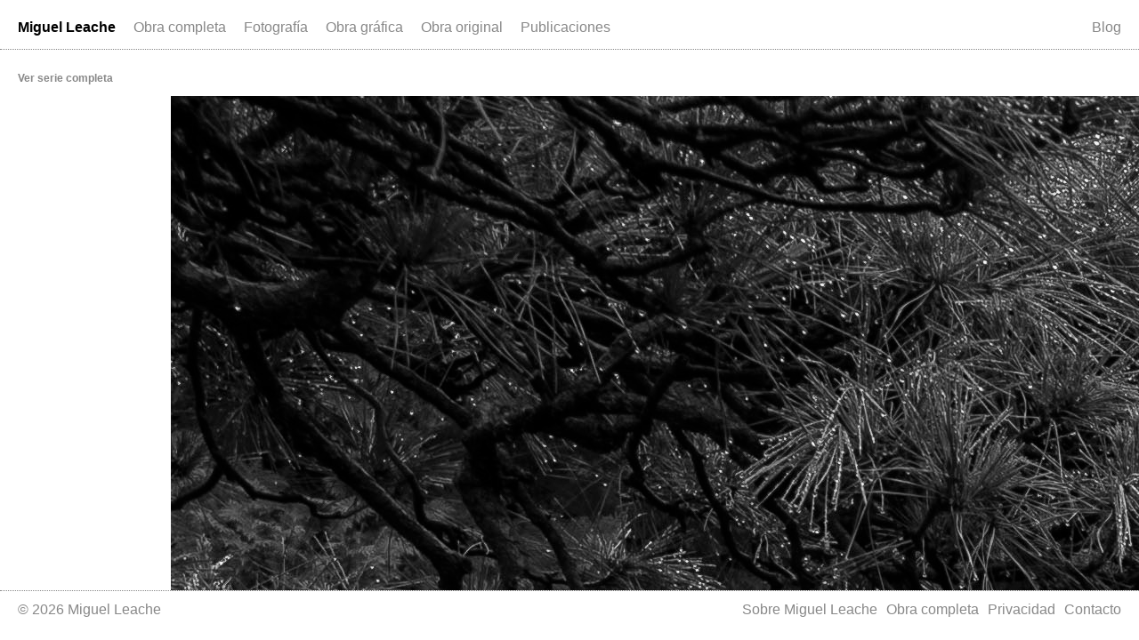

--- FILE ---
content_type: text/html; charset=UTF-8
request_url: https://www.leache.eu/blog/shibamata-tokio/209jardin/
body_size: 4994
content:
<!DOCTYPE html>
<html>
    <head>
        <meta http-equiv="Content-Type" content="text/html; charset=UTF-8" />
        <title>209jardin - Miguel Leache</title>

		<meta name="viewport" content="width=1024">
		
		<meta name="apple-mobile-web-app-capable" content="yes">
		<meta name="apple-mobile-web-app-status-bar-style" content="black">
		<link rel="apple-touch-icon" href="https://www.leache.eu/site/wp-content/themes/leache/i/homescreen.png">
		
        <link rel="shortcut icon" href="https://www.leache.eu/site/wp-content/themes/leache/i/favico.ico" type="image/x-icon" />
        <meta http-equiv="Content-language" content="es" />

        <link rel="alternate" type="application/rss+xml" title="RSS 2.0" href="https://www.leache.eu/feed/" />
        <link rel="alternate" type="text/xml" title="RSS .92" href="https://www.leache.eu/feed/rss/"/>
        <link rel="alternate" type="application/atom+xml" title="Atom 0.3" href="https://www.leache.eu/feed/atom/" />
		
        <meta name='robots' content='index, follow, max-image-preview:large, max-snippet:-1, max-video-preview:-1' />
	<style>img:is([sizes="auto" i], [sizes^="auto," i]) { contain-intrinsic-size: 3000px 1500px }</style>
	
	<!-- This site is optimized with the Yoast SEO plugin v20.1 - https://yoast.com/wordpress/plugins/seo/ -->
	<link rel="canonical" href="https://www.leache.eu/blog/shibamata-tokio/209jardin/" />
	<meta property="og:locale" content="es_ES" />
	<meta property="og:type" content="article" />
	<meta property="og:title" content="209jardin - Miguel Leache" />
	<meta property="og:url" content="https://www.leache.eu/blog/shibamata-tokio/209jardin/" />
	<meta property="og:site_name" content="Miguel Leache" />
	<meta property="og:image" content="https://www.leache.eu/blog/shibamata-tokio/209jardin" />
	<meta property="og:image:width" content="610" />
	<meta property="og:image:height" content="458" />
	<meta property="og:image:type" content="image/jpeg" />
	<script type="application/ld+json" class="yoast-schema-graph">{"@context":"https://schema.org","@graph":[{"@type":"WebPage","@id":"https://www.leache.eu/blog/shibamata-tokio/209jardin/","url":"https://www.leache.eu/blog/shibamata-tokio/209jardin/","name":"209jardin - Miguel Leache","isPartOf":{"@id":"https://www.leache.eu/#website"},"primaryImageOfPage":{"@id":"https://www.leache.eu/blog/shibamata-tokio/209jardin/#primaryimage"},"image":{"@id":"https://www.leache.eu/blog/shibamata-tokio/209jardin/#primaryimage"},"thumbnailUrl":"https://www.leache.eu/site/wp-content/uploads/209jardin.jpg","datePublished":"2019-12-26T19:58:56+00:00","dateModified":"2019-12-26T19:58:56+00:00","breadcrumb":{"@id":"https://www.leache.eu/blog/shibamata-tokio/209jardin/#breadcrumb"},"inLanguage":"es","potentialAction":[{"@type":"ReadAction","target":["https://www.leache.eu/blog/shibamata-tokio/209jardin/"]}]},{"@type":"ImageObject","inLanguage":"es","@id":"https://www.leache.eu/blog/shibamata-tokio/209jardin/#primaryimage","url":"https://www.leache.eu/site/wp-content/uploads/209jardin.jpg","contentUrl":"https://www.leache.eu/site/wp-content/uploads/209jardin.jpg","width":8256,"height":6192},{"@type":"BreadcrumbList","@id":"https://www.leache.eu/blog/shibamata-tokio/209jardin/#breadcrumb","itemListElement":[{"@type":"ListItem","position":1,"name":"Home","item":"https://www.leache.eu/"},{"@type":"ListItem","position":2,"name":"Shibamata, Tokio","item":"https://www.leache.eu/blog/shibamata-tokio/"},{"@type":"ListItem","position":3,"name":"209jardin"}]},{"@type":"WebSite","@id":"https://www.leache.eu/#website","url":"https://www.leache.eu/","name":"Miguel Leache","description":"","potentialAction":[{"@type":"SearchAction","target":{"@type":"EntryPoint","urlTemplate":"https://www.leache.eu/?s={search_term_string}"},"query-input":"required name=search_term_string"}],"inLanguage":"es"}]}</script>
	<!-- / Yoast SEO plugin. -->


<link rel='dns-prefetch' href='//www.leache.eu' />
<link rel='stylesheet' id='wp-block-library-css' href='https://www.leache.eu/site/wp-includes/css/dist/block-library/style.min.css?ver=6.7.4' type='text/css' media='all' />
<style id='classic-theme-styles-inline-css' type='text/css'>
/*! This file is auto-generated */
.wp-block-button__link{color:#fff;background-color:#32373c;border-radius:9999px;box-shadow:none;text-decoration:none;padding:calc(.667em + 2px) calc(1.333em + 2px);font-size:1.125em}.wp-block-file__button{background:#32373c;color:#fff;text-decoration:none}
</style>
<style id='global-styles-inline-css' type='text/css'>
:root{--wp--preset--aspect-ratio--square: 1;--wp--preset--aspect-ratio--4-3: 4/3;--wp--preset--aspect-ratio--3-4: 3/4;--wp--preset--aspect-ratio--3-2: 3/2;--wp--preset--aspect-ratio--2-3: 2/3;--wp--preset--aspect-ratio--16-9: 16/9;--wp--preset--aspect-ratio--9-16: 9/16;--wp--preset--color--black: #000000;--wp--preset--color--cyan-bluish-gray: #abb8c3;--wp--preset--color--white: #ffffff;--wp--preset--color--pale-pink: #f78da7;--wp--preset--color--vivid-red: #cf2e2e;--wp--preset--color--luminous-vivid-orange: #ff6900;--wp--preset--color--luminous-vivid-amber: #fcb900;--wp--preset--color--light-green-cyan: #7bdcb5;--wp--preset--color--vivid-green-cyan: #00d084;--wp--preset--color--pale-cyan-blue: #8ed1fc;--wp--preset--color--vivid-cyan-blue: #0693e3;--wp--preset--color--vivid-purple: #9b51e0;--wp--preset--gradient--vivid-cyan-blue-to-vivid-purple: linear-gradient(135deg,rgba(6,147,227,1) 0%,rgb(155,81,224) 100%);--wp--preset--gradient--light-green-cyan-to-vivid-green-cyan: linear-gradient(135deg,rgb(122,220,180) 0%,rgb(0,208,130) 100%);--wp--preset--gradient--luminous-vivid-amber-to-luminous-vivid-orange: linear-gradient(135deg,rgba(252,185,0,1) 0%,rgba(255,105,0,1) 100%);--wp--preset--gradient--luminous-vivid-orange-to-vivid-red: linear-gradient(135deg,rgba(255,105,0,1) 0%,rgb(207,46,46) 100%);--wp--preset--gradient--very-light-gray-to-cyan-bluish-gray: linear-gradient(135deg,rgb(238,238,238) 0%,rgb(169,184,195) 100%);--wp--preset--gradient--cool-to-warm-spectrum: linear-gradient(135deg,rgb(74,234,220) 0%,rgb(151,120,209) 20%,rgb(207,42,186) 40%,rgb(238,44,130) 60%,rgb(251,105,98) 80%,rgb(254,248,76) 100%);--wp--preset--gradient--blush-light-purple: linear-gradient(135deg,rgb(255,206,236) 0%,rgb(152,150,240) 100%);--wp--preset--gradient--blush-bordeaux: linear-gradient(135deg,rgb(254,205,165) 0%,rgb(254,45,45) 50%,rgb(107,0,62) 100%);--wp--preset--gradient--luminous-dusk: linear-gradient(135deg,rgb(255,203,112) 0%,rgb(199,81,192) 50%,rgb(65,88,208) 100%);--wp--preset--gradient--pale-ocean: linear-gradient(135deg,rgb(255,245,203) 0%,rgb(182,227,212) 50%,rgb(51,167,181) 100%);--wp--preset--gradient--electric-grass: linear-gradient(135deg,rgb(202,248,128) 0%,rgb(113,206,126) 100%);--wp--preset--gradient--midnight: linear-gradient(135deg,rgb(2,3,129) 0%,rgb(40,116,252) 100%);--wp--preset--font-size--small: 13px;--wp--preset--font-size--medium: 20px;--wp--preset--font-size--large: 36px;--wp--preset--font-size--x-large: 42px;--wp--preset--spacing--20: 0.44rem;--wp--preset--spacing--30: 0.67rem;--wp--preset--spacing--40: 1rem;--wp--preset--spacing--50: 1.5rem;--wp--preset--spacing--60: 2.25rem;--wp--preset--spacing--70: 3.38rem;--wp--preset--spacing--80: 5.06rem;--wp--preset--shadow--natural: 6px 6px 9px rgba(0, 0, 0, 0.2);--wp--preset--shadow--deep: 12px 12px 50px rgba(0, 0, 0, 0.4);--wp--preset--shadow--sharp: 6px 6px 0px rgba(0, 0, 0, 0.2);--wp--preset--shadow--outlined: 6px 6px 0px -3px rgba(255, 255, 255, 1), 6px 6px rgba(0, 0, 0, 1);--wp--preset--shadow--crisp: 6px 6px 0px rgba(0, 0, 0, 1);}:where(.is-layout-flex){gap: 0.5em;}:where(.is-layout-grid){gap: 0.5em;}body .is-layout-flex{display: flex;}.is-layout-flex{flex-wrap: wrap;align-items: center;}.is-layout-flex > :is(*, div){margin: 0;}body .is-layout-grid{display: grid;}.is-layout-grid > :is(*, div){margin: 0;}:where(.wp-block-columns.is-layout-flex){gap: 2em;}:where(.wp-block-columns.is-layout-grid){gap: 2em;}:where(.wp-block-post-template.is-layout-flex){gap: 1.25em;}:where(.wp-block-post-template.is-layout-grid){gap: 1.25em;}.has-black-color{color: var(--wp--preset--color--black) !important;}.has-cyan-bluish-gray-color{color: var(--wp--preset--color--cyan-bluish-gray) !important;}.has-white-color{color: var(--wp--preset--color--white) !important;}.has-pale-pink-color{color: var(--wp--preset--color--pale-pink) !important;}.has-vivid-red-color{color: var(--wp--preset--color--vivid-red) !important;}.has-luminous-vivid-orange-color{color: var(--wp--preset--color--luminous-vivid-orange) !important;}.has-luminous-vivid-amber-color{color: var(--wp--preset--color--luminous-vivid-amber) !important;}.has-light-green-cyan-color{color: var(--wp--preset--color--light-green-cyan) !important;}.has-vivid-green-cyan-color{color: var(--wp--preset--color--vivid-green-cyan) !important;}.has-pale-cyan-blue-color{color: var(--wp--preset--color--pale-cyan-blue) !important;}.has-vivid-cyan-blue-color{color: var(--wp--preset--color--vivid-cyan-blue) !important;}.has-vivid-purple-color{color: var(--wp--preset--color--vivid-purple) !important;}.has-black-background-color{background-color: var(--wp--preset--color--black) !important;}.has-cyan-bluish-gray-background-color{background-color: var(--wp--preset--color--cyan-bluish-gray) !important;}.has-white-background-color{background-color: var(--wp--preset--color--white) !important;}.has-pale-pink-background-color{background-color: var(--wp--preset--color--pale-pink) !important;}.has-vivid-red-background-color{background-color: var(--wp--preset--color--vivid-red) !important;}.has-luminous-vivid-orange-background-color{background-color: var(--wp--preset--color--luminous-vivid-orange) !important;}.has-luminous-vivid-amber-background-color{background-color: var(--wp--preset--color--luminous-vivid-amber) !important;}.has-light-green-cyan-background-color{background-color: var(--wp--preset--color--light-green-cyan) !important;}.has-vivid-green-cyan-background-color{background-color: var(--wp--preset--color--vivid-green-cyan) !important;}.has-pale-cyan-blue-background-color{background-color: var(--wp--preset--color--pale-cyan-blue) !important;}.has-vivid-cyan-blue-background-color{background-color: var(--wp--preset--color--vivid-cyan-blue) !important;}.has-vivid-purple-background-color{background-color: var(--wp--preset--color--vivid-purple) !important;}.has-black-border-color{border-color: var(--wp--preset--color--black) !important;}.has-cyan-bluish-gray-border-color{border-color: var(--wp--preset--color--cyan-bluish-gray) !important;}.has-white-border-color{border-color: var(--wp--preset--color--white) !important;}.has-pale-pink-border-color{border-color: var(--wp--preset--color--pale-pink) !important;}.has-vivid-red-border-color{border-color: var(--wp--preset--color--vivid-red) !important;}.has-luminous-vivid-orange-border-color{border-color: var(--wp--preset--color--luminous-vivid-orange) !important;}.has-luminous-vivid-amber-border-color{border-color: var(--wp--preset--color--luminous-vivid-amber) !important;}.has-light-green-cyan-border-color{border-color: var(--wp--preset--color--light-green-cyan) !important;}.has-vivid-green-cyan-border-color{border-color: var(--wp--preset--color--vivid-green-cyan) !important;}.has-pale-cyan-blue-border-color{border-color: var(--wp--preset--color--pale-cyan-blue) !important;}.has-vivid-cyan-blue-border-color{border-color: var(--wp--preset--color--vivid-cyan-blue) !important;}.has-vivid-purple-border-color{border-color: var(--wp--preset--color--vivid-purple) !important;}.has-vivid-cyan-blue-to-vivid-purple-gradient-background{background: var(--wp--preset--gradient--vivid-cyan-blue-to-vivid-purple) !important;}.has-light-green-cyan-to-vivid-green-cyan-gradient-background{background: var(--wp--preset--gradient--light-green-cyan-to-vivid-green-cyan) !important;}.has-luminous-vivid-amber-to-luminous-vivid-orange-gradient-background{background: var(--wp--preset--gradient--luminous-vivid-amber-to-luminous-vivid-orange) !important;}.has-luminous-vivid-orange-to-vivid-red-gradient-background{background: var(--wp--preset--gradient--luminous-vivid-orange-to-vivid-red) !important;}.has-very-light-gray-to-cyan-bluish-gray-gradient-background{background: var(--wp--preset--gradient--very-light-gray-to-cyan-bluish-gray) !important;}.has-cool-to-warm-spectrum-gradient-background{background: var(--wp--preset--gradient--cool-to-warm-spectrum) !important;}.has-blush-light-purple-gradient-background{background: var(--wp--preset--gradient--blush-light-purple) !important;}.has-blush-bordeaux-gradient-background{background: var(--wp--preset--gradient--blush-bordeaux) !important;}.has-luminous-dusk-gradient-background{background: var(--wp--preset--gradient--luminous-dusk) !important;}.has-pale-ocean-gradient-background{background: var(--wp--preset--gradient--pale-ocean) !important;}.has-electric-grass-gradient-background{background: var(--wp--preset--gradient--electric-grass) !important;}.has-midnight-gradient-background{background: var(--wp--preset--gradient--midnight) !important;}.has-small-font-size{font-size: var(--wp--preset--font-size--small) !important;}.has-medium-font-size{font-size: var(--wp--preset--font-size--medium) !important;}.has-large-font-size{font-size: var(--wp--preset--font-size--large) !important;}.has-x-large-font-size{font-size: var(--wp--preset--font-size--x-large) !important;}
:where(.wp-block-post-template.is-layout-flex){gap: 1.25em;}:where(.wp-block-post-template.is-layout-grid){gap: 1.25em;}
:where(.wp-block-columns.is-layout-flex){gap: 2em;}:where(.wp-block-columns.is-layout-grid){gap: 2em;}
:root :where(.wp-block-pullquote){font-size: 1.5em;line-height: 1.6;}
</style>
<link rel='stylesheet' id='leache-style-css' href='https://www.leache.eu/site/wp-content/themes/leache/style.css?ver=1676126144' type='text/css' media='' />
<script type="text/javascript" src="https://www.leache.eu/site/wp-includes/js/jquery/jquery.min.js?ver=3.7.1" id="jquery-core-js"></script>
<script type="text/javascript" src="https://www.leache.eu/site/wp-includes/js/jquery/jquery-migrate.min.js?ver=3.4.1" id="jquery-migrate-js"></script>
<script type="text/javascript" src="https://www.leache.eu/site/wp-content/themes/leache/js/jquery.cycle2.min.js?ver=6.7.4" id="slideshow-js"></script>
<link rel="https://api.w.org/" href="https://www.leache.eu/wp-json/" /><link rel="alternate" title="JSON" type="application/json" href="https://www.leache.eu/wp-json/wp/v2/media/5992" /><link rel="alternate" title="oEmbed (JSON)" type="application/json+oembed" href="https://www.leache.eu/wp-json/oembed/1.0/embed?url=https%3A%2F%2Fwww.leache.eu%2Fblog%2Fshibamata-tokio%2F209jardin%2F" />
<link rel="alternate" title="oEmbed (XML)" type="text/xml+oembed" href="https://www.leache.eu/wp-json/oembed/1.0/embed?url=https%3A%2F%2Fwww.leache.eu%2Fblog%2Fshibamata-tokio%2F209jardin%2F&#038;format=xml" />
		
		<script>
		  (function(i,s,o,g,r,a,m){i['GoogleAnalyticsObject']=r;i[r]=i[r]||function(){
		  (i[r].q=i[r].q||[]).push(arguments)},i[r].l=1*new Date();a=s.createElement(o),
		  m=s.getElementsByTagName(o)[0];a.async=1;a.src=g;m.parentNode.insertBefore(a,m)
		  })(window,document,'script','//www.google-analytics.com/analytics.js','ga');
		  ga('create', 'UA-39084370-1', 'auto');
		  ga('send', 'pageview');
		</script>
		
    </head>
    <body>
	
	    <div class="header clear">
            <ul id="menu-header" class="nav jsddm"><li id="menu-item-882" class="logo menu-item menu-item-type-custom menu-item-object-custom menu-item-882"><a href="/">Miguel Leache</a></li>
<li id="menu-item-1065" class="menu-item menu-item-type-post_type menu-item-object-page menu-item-1065"><a href="https://www.leache.eu/obra-completa/">Obra completa</a></li>
<li id="menu-item-1043" class="menu-item menu-item-type-taxonomy menu-item-object-disciplinas menu-item-has-children menu-item-1043"><a href="https://www.leache.eu/disciplinas/fotografia/">Fotografía</a>
<ul class="sub-menu">
	<li id="menu-item-6445" class="menu-item menu-item-type-post_type menu-item-object-obra menu-item-6445"><a href="https://www.leache.eu/obra/rapido-rem-2015-2019/">Rápido REM (2015-2019)</a></li>
	<li id="menu-item-1049" class="menu-item menu-item-type-post_type menu-item-object-obra menu-item-1049"><a href="https://www.leache.eu/obra/la-carcel-de-pamplona-2012-2013/">La carcel de Pamplona (2012-2013)</a></li>
	<li id="menu-item-1050" class="menu-item menu-item-type-post_type menu-item-object-obra menu-item-1050"><a href="https://www.leache.eu/obra/los-lugares-del-amor-2010-2014/">Los lugares del amor (2010-2014)</a></li>
	<li id="menu-item-1056" class="menu-item menu-item-type-post_type menu-item-object-obra menu-item-1056"><a href="https://www.leache.eu/obra/por-los-dias-felices-2008-2013/">Por los días felices (2008-2013)</a></li>
	<li id="menu-item-1051" class="menu-item menu-item-type-post_type menu-item-object-obra menu-item-1051"><a href="https://www.leache.eu/obra/irak-nadie-lee-2003-2013/">Irak; nadie lee (2003-2013)</a></li>
</ul>
</li>
<li id="menu-item-1044" class="menu-item menu-item-type-taxonomy menu-item-object-disciplinas menu-item-has-children menu-item-1044"><a href="https://www.leache.eu/disciplinas/obra-grafica/">Obra gráfica</a>
<ul class="sub-menu">
	<li id="menu-item-1054" class="menu-item menu-item-type-post_type menu-item-object-obra menu-item-1054"><a href="https://www.leache.eu/obra/bartlevy-scrivener-2010/">Bartleby, The Scrivener (2010)</a></li>
</ul>
</li>
<li id="menu-item-1046" class="menu-item menu-item-type-taxonomy menu-item-object-disciplinas menu-item-has-children menu-item-1046"><a href="https://www.leache.eu/disciplinas/obra-original/">Obra original</a>
<ul class="sub-menu">
	<li id="menu-item-5648" class="menu-item menu-item-type-post_type menu-item-object-obra menu-item-5648"><a href="https://www.leache.eu/obra/correspondencias-2011-2017/">Correspondencias (2011-2017)</a></li>
	<li id="menu-item-5696" class="menu-item menu-item-type-post_type menu-item-object-obra menu-item-5696"><a href="https://www.leache.eu/obra/vistazo-rapido-2009/">Un vistazo rápido (2009)</a></li>
	<li id="menu-item-1048" class="menu-item menu-item-type-post_type menu-item-object-obra menu-item-1048"><a href="https://www.leache.eu/obra/pixel-y-pigmento-2006-2012/">Pixel y pigmento (2006-2012)</a></li>
</ul>
</li>
<li id="menu-item-1045" class="menu-item menu-item-type-taxonomy menu-item-object-disciplinas menu-item-1045"><a href="https://www.leache.eu/disciplinas/publicaciones/">Publicaciones</a></li>
</ul>            <ul id="menu-secundario" class="nav jsddm flo"><li id="menu-item-4020" class="menu-item menu-item-type-post_type menu-item-object-page current_page_parent menu-item-4020"><a href="https://www.leache.eu/blog/">Blog</a></li>
</ul>        </div>
        
	
		    			
	    	<div class="post_obra">
		
		    	<div id="show">
	                <div class="show_obra">
						<img src="http://www.leache.eu/site/wp-content/uploads/209jardin.jpg" title="209jardin" />
					</div>
	            </div>
			
		    </div>
		
			<div class="l_col">
				<h2><a href="https://www.leache.eu/blog/shibamata-tokio/">Ver serie completa</a></h2>
	        </div>

	    	

			

        <div class="footer clear">
            <div class="footer_inn">
                <div class="left">
                    <p>&copy; 2026 Miguel Leache</p>
                </div>
                <div class="right">
		            <ul id="menu-menu-inferior" class="menu"><li id="menu-item-896" class="menu-item menu-item-type-post_type menu-item-object-page menu-item-896"><a href="https://www.leache.eu/sobre-miguel-leache/">Sobre Miguel Leache</a></li>
<li id="menu-item-1064" class="menu-item menu-item-type-post_type menu-item-object-page menu-item-1064"><a href="https://www.leache.eu/obra-completa/">Obra completa</a></li>
<li id="menu-item-895" class="menu-item menu-item-type-post_type menu-item-object-page menu-item-895"><a href="https://www.leache.eu/privacidad/">Privacidad</a></li>
<li id="menu-item-894" class="menu-item menu-item-type-post_type menu-item-object-page menu-item-894"><a href="https://www.leache.eu/contacto/">Contacto</a></li>
</ul>				</div>
            </div>
        </div>

		<script type="text/javascript" src="https://www.leache.eu/site/wp-content/themes/leache/js/jquery.lazyload.mini.js?ver=6.7.4" id="lazyload-js"></script>
<script type="text/javascript" src="https://www.leache.eu/site/wp-content/themes/leache/js/script.js?ver=1509709920" id="script-js"></script>
		
	</body>
</html>
